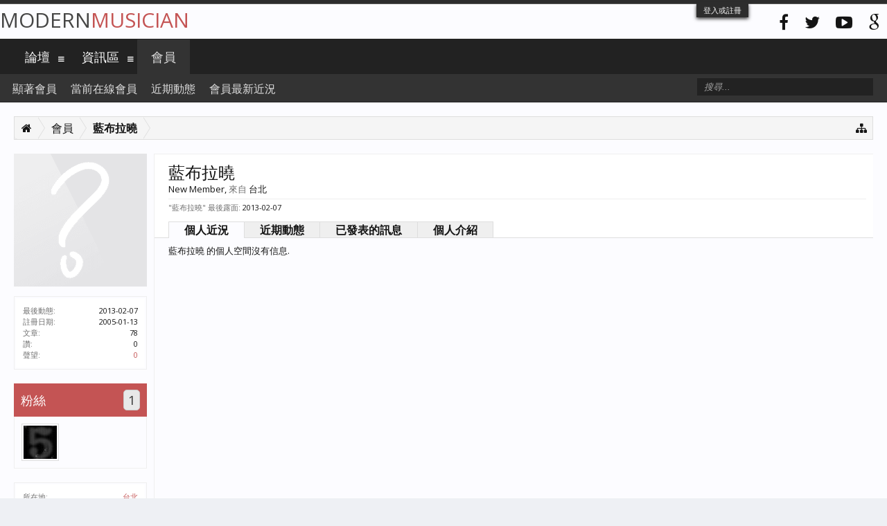

--- FILE ---
content_type: text/html; charset=UTF-8
request_url: https://modernmusician.com/forums/index.php?members/%E8%97%8D%E5%B8%83%E6%8B%89%E6%9B%89.22480/
body_size: 7894
content:
<!DOCTYPE html>
<html id="XenForo" lang="zh-TW" dir="LTR" class="Public NoJs LoggedOut NoSidebar  Responsive" xmlns:fb="http://www.facebook.com/2008/fbml">
<head>

	<meta charset="utf-8" />
	<meta http-equiv="X-UA-Compatible" content="IE=Edge,chrome=1" />
	
		<meta name="viewport" content="width=device-width, initial-scale=1" />
	
	
		<base href="https://modernmusician.com/forums/" />
		<script>
			var _b = document.getElementsByTagName('base')[0], _bH = "https://modernmusician.com/forums/";
			if (_b && _b.href != _bH) _b.href = _bH;
		</script>
	

	<title>藍布拉曉 | 當代論壇</title>
	
	<noscript><style>.JsOnly, .jsOnly { display: none !important; }</style></noscript>
	<link rel="stylesheet" href="css.php?css=xenforo,form,public&amp;style=5&amp;dir=LTR&amp;d=1679432627" />
	<link rel="stylesheet" href="css.php?css=fa_socialicons,login_bar,member_view,message_simple,sidebar_share_page&amp;style=5&amp;dir=LTR&amp;d=1679432627" />
	
	
		<link href="//maxcdn.bootstrapcdn.com/font-awesome/4.2.0/css/font-awesome.min.css" rel="stylesheet">
	
	
		<link href='//fonts.googleapis.com/css?family=Open+Sans:400,700' rel='stylesheet' type='text/css'>
	

	

	
		<script src="js/jquery/jquery-1.11.0.min.js"></script>	
		
	<script src="js/xenforo/xenforo.js?_v=ae8da001"></script>
	<script src="js/xenforo/quick_reply_profile.js?_v=ae8da001"></script>

	
	<link rel="apple-touch-icon" href="https://modernmusician.com/forums/styles/flatawesome/xenforo/logo.og.png" />
	<link rel="alternate" type="application/rss+xml" title="用RSS訂閱當代論壇" href="index.php?forums/-/index.rss" />
	
	
	<link rel="canonical" href="https://modernmusician.com/forums/index.php?members/%E8%97%8D%E5%B8%83%E6%8B%89%E6%9B%89.22480/" />
	<meta name="description" content="藍布拉曉 is a New Member at 當代論壇" />

</head>

<body>



	

<div id="loginBar">
	<div class="pageWidth">
		<div class="pageContent">	
			<h3 id="loginBarHandle">
				<label for="LoginControl"><a href="index.php?login/" class="concealed noOutline">登入或註冊</a></label>
			</h3>
			
			<span class="helper"></span>

			
		</div>
	</div>
</div>

<div class="topHelper"></div>
<div id="headerMover">
	<div id="headerProxy"></div>

<div id="content" class="member_view">
	<div class="pageWidth">
		<div class="pageContent">
			<!-- main content area -->
			
			
			
			
						
						
						
						
						<div class="breadBoxTop ">
							
							

<nav>
	
		
			
		
	

	<fieldset class="breadcrumb">
		<a href="index.php?misc/quick-navigation-menu" class="OverlayTrigger jumpMenuTrigger" data-cacheOverlay="true" title="打開快速導航"><i class="fa fa-sitemap"></i></a>
			
		<div class="boardTitle"><strong>當代論壇</strong></div>
		
		<span class="crumbs">
			
				<span class="crust homeCrumb" itemscope="itemscope" itemtype="http://data-vocabulary.org/Breadcrumb">
					<a href="https://modernmusician.com/forums/index.php" class="crumb" rel="up" itemprop="url"><span itemprop="title"><i class="fa fa-home"></i></span></a>
					<span class="arrow"><span></span></span>
				</span>
			
			
			
				<span class="crust selectedTabCrumb" itemscope="itemscope" itemtype="http://data-vocabulary.org/Breadcrumb">
					<a href="https://modernmusician.com/forums/index.php?members/" class="crumb" rel="up" itemprop="url"><span itemprop="title">會員</span></a>
					<span class="arrow"><span>&gt;</span></span>
				</span>
			
			
			
				
					<span class="crust" itemscope="itemscope" itemtype="http://data-vocabulary.org/Breadcrumb">
						<a href="https://modernmusician.com/forums/index.php?members/%E8%97%8D%E5%B8%83%E6%8B%89%E6%9B%89.22480/" class="crumb" rel="up" itemprop="url"><span itemprop="title">藍布拉曉</span></a>
						<span class="arrow"><span>&gt;</span></span>
					</span>
				
			
		</span>
	</fieldset>
</nav>
						</div>
						
						
						

					
						<!--[if lt IE 8]>
							<p class="importantMessage">You are using an out of date browser. It  may not display this or other websites correctly.<br />You should upgrade or use an <a href="https://www.google.com/chrome/browser/" target="_blank">alternative browser</a>.</p>
						<![endif]-->

						
												
						
						
						
						
						
						
						







						
						<!-- main template -->
						
 




	







<div class="profilePage" itemscope="itemscope" itemtype="http://data-vocabulary.org/Person">

	<div class="mast">
		<div class="avatarScaler">
			
				<span class="Av22480l">
					<img src="https://modernmusician.com/forums/styles/flatawesome/xenforo/avatars/avatar_l.png" alt="藍布拉曉" style="" itemprop="photo" />
				</span>
			
		</div>
		
		

		

		<div class="section infoBlock">
			<div class="secondaryContent pairsJustified">

				
				
				
					<dl><dt>最後動態:</dt>
						<dd><span class="DateTime" title="2013-02-07 , 12:17 下午">2013-02-07</span></dd></dl>
				

				<dl><dt>註冊日期:</dt>
					<dd>2005-01-13</dd></dl>

				<dl><dt>文章:</dt>
					<dd>78</dd></dl>

				<dl><dt>讚:</dt>
					<dd>0</dd></dl>

				<dl><dt> 聲望:</dt>
					<dd><a href="index.php?members/%E8%97%8D%E5%B8%83%E6%8B%89%E6%9B%89.22480/trophies" class="OverlayTrigger">0</a></dd></dl>
					
				
					
				



			</div>
		</div>

		

		
		<div class="followBlocks">
			

			
				<div class="section">
					<h3 class="subHeading textWithCount" title="已有1位會員關注藍布拉曉 .">
						<span class="text">粉絲</span>
						<a href="index.php?members/%E8%97%8D%E5%B8%83%E6%8B%89%E6%9B%89.22480/followers" class="count OverlayTrigger">1</a>
					</h3>
					<div class="primaryContent avatarHeap">
						<ol>
						
							<li>
								<a href="index.php?members/lanmingyang.41789/" class="avatar Av41789s Tooltip" title="lanmingyang" itemprop="contact" data-avatarhtml="true"><span class="img s" style="background-image: url('data/avatars/s/41/41789.jpg?1421835642')">lanmingyang</span></a>
							</li>
						
						</ol>
					</div>
					
				</div>
			
		</div>
		

		

		
		<div class="section infoBlock">
			<dl class="secondaryContent pairsJustified">
			
				

				

				

				
					<dl><dt>所在地:</dt>
						<dd><a href="index.php?misc/location-info&amp;location=%E5%8F%B0%E5%8C%97" rel="nofollow" target="_blank" itemprop="address">台北</a></dd></dl>
				

				
			
			</dl>
		</div>
		
		
		
				
	
	<div class="section infoBlock sharePage">
		<div class="secondaryContent">
			<h3>分享此頁面</h3>
			
				
				
					<div class="tweet shareControl">
						<a href="https://twitter.com/share" class="twitter-share-button" data-count="horizontal"
							data-lang="zh-TW"
							data-url="https://modernmusician.com/forums/index.php?members/%E8%97%8D%E5%B8%83%E6%8B%89%E6%9B%89.22480/"
							
							>Tweet</a>
					</div>
						
				
					<div class="facebookLike shareControl">
						
						<fb:like href="https://modernmusician.com/forums/index.php?members/%E8%97%8D%E5%B8%83%E6%8B%89%E6%9B%89.22480/" layout="button_count" action="recommend" font="trebuchet ms" colorscheme="light"></fb:like>
					</div>
				
					
						
			
		</div>
	</div>

		

		
		
		

	</div>

	<div class="mainProfileColumn">

		<div class="section primaryUserBlock">
			<div class="mainText secondaryContent">
				<div class="followBlock">
					
					
				</div>

				<h1 itemprop="name" class="username">藍布拉曉</h1>

				<p class="userBlurb">
					<span class="userTitle" itemprop="title">New Member</span>, <span class="muted">來自</span> <a href="index.php?misc/location-info&location=%E5%8F%B0%E5%8C%97" class="concealed" target="_blank" rel="nofollow">台北</a>
				</p>
				

				

				
					<dl class="pairsInline lastActivity">
						<dt>"藍布拉曉" 最後露面:</dt>
						<dd>
							
								<span class="DateTime" title="2013-02-07 , 12:17 下午">2013-02-07</span>
							
						</dd>
					</dl>
				
			</div>
			
			<ul class="tabs mainTabs Tabs" data-panes="#ProfilePanes > li" data-history="on">
				<li><a href="/forums/index.php?members/%E8%97%8D%E5%B8%83%E6%8B%89%E6%9B%89.22480/#profilePosts">個人近況</a></li>
				<li><a href="/forums/index.php?members/%E8%97%8D%E5%B8%83%E6%8B%89%E6%9B%89.22480/#recentActivity">近期動態</a></li>
				<li><a href="/forums/index.php?members/%E8%97%8D%E5%B8%83%E6%8B%89%E6%9B%89.22480/#postings">已發表的訊息</a></li>
				<li><a href="/forums/index.php?members/%E8%97%8D%E5%B8%83%E6%8B%89%E6%9B%89.22480/#info">個人介紹</a></li>
				
				

			</ul>
		</div>

		<ul id="ProfilePanes">
			<li id="profilePosts" class="profileContent">

			
				

				
				
				

				<form action="index.php?inline-mod/profile-post/switch" method="post"
					class="InlineModForm section"
					data-cookieName="profilePosts"
					data-controls="#InlineModControls"
					data-imodOptions="#ModerationSelect option">

					<ol class="messageSimpleList" id="ProfilePostList">
						
							<li id="NoProfilePosts">藍布拉曉 的個人空間沒有信息.</li>
						
					</ol>

					

					<div class="pageNavLinkGroup">
						<div class="linkGroup SelectionCountContainer"></div>
						<div class="linkGroup" style="display: none"><a href="javascript:" class="muted JsOnly DisplayIgnoredContent Tooltip" title="Show hidden content by ">顯示忽視的內容</a></div>
						
					</div>

					<input type="hidden" name="_xfToken" value="" />
				</form>

			

			</li>

			
			<li id="recentActivity" class="profileContent" data-loadUrl="index.php?members/%E8%97%8D%E5%B8%83%E6%8B%89%E6%9B%89.22480/recent-activity">
				<span class="JsOnly">正在加載...</span>
				<noscript><a href="index.php?members/%E8%97%8D%E5%B8%83%E6%8B%89%E6%9B%89.22480/recent-activity">查看</a></noscript>
			</li>
			

			<li id="postings" class="profileContent" data-loadUrl="index.php?members/%E8%97%8D%E5%B8%83%E6%8B%89%E6%9B%89.22480/recent-content">
				<span class="JsOnly">正在加載...</span>
				<noscript><a href="index.php?members/%E8%97%8D%E5%B8%83%E6%8B%89%E6%9B%89.22480/recent-content">查看</a></noscript>
			</li>

			<li id="info" class="profileContent">

				
					<div class="section">
						<h3 class="textHeading">關於</h3>

						<div class="primaryContent">
							
								
									<div class="pairsColumns aboutPairs">
									
										

										

										

										
											<dl><dt>所在地:</dt> <dd><a href="index.php?misc/location-info&amp;location=%E5%8F%B0%E5%8C%97" target="_blank" rel="nofollow" itemprop="address" class="concealed">台北</a></dd></dl>
										

										
										
										
									
									</div>
								

								
							
						</div>
					</div>
				

				<div class="section">
					<h3 class="textHeading">互動</h3>

					<div class="primaryContent">
						<div class="pairsColumns contactInfo">
							<dl>
								<dt>內容:</dt>
								<dd><ul>
									
									<li><a href="index.php?search/member&amp;user_id=22480" rel="nofollow">查找  藍布拉曉 的所有內容</a></li>
									<li><a href="index.php?search/member&amp;user_id=22480&amp;content=thread" rel="nofollow">查找 藍布拉曉 所發布的全部主題</a></li>
									
								</ul></dd>
							</dl>
							
							
						</div>
					</div>
				</div>
				
				

			</li>
			
			
			
			

		</ul>
	</div>

</div>
						
						
						
						
							<!-- login form, to be moved to the upper drop-down -->
							







<form action="index.php?login/login" method="post" class="xenForm " id="login" style="display:none">

	

	<div class="ctrlWrapper">
		<dl class="ctrlUnit">
			<dt><label for="LoginControl">用戶名或郵件地址:</label></dt>
			<dd><input type="text" name="login" id="LoginControl" class="textCtrl" tabindex="101" /></dd>
		</dl>
	
	
		<dl class="ctrlUnit">
			<dt>
				<label for="ctrl_password">還沒有賬號嗎?</label>
			</dt>
			<dd>
				<ul>
					<li><label for="ctrl_not_registered"><input type="radio" name="register" value="1" id="ctrl_not_registered" tabindex="105" />
						沒有，現在註冊一個賬號！</label></li>
					<li><label for="ctrl_registered"><input type="radio" name="register" value="0" id="ctrl_registered" tabindex="105" checked="checked" class="Disabler" />
						已經註冊，輸入密碼:</label></li>
					<li id="ctrl_registered_Disabler">
						<input type="password" name="password" class="textCtrl" id="ctrl_password" tabindex="102" />
						<div class="lostPassword"><a href="index.php?lost-password/" class="OverlayTrigger OverlayCloser" tabindex="106">找回密碼</a></div>
					</li>
				</ul>
			</dd>
		</dl>
	
		
		<dl class="ctrlUnit submitUnit">
			<dt></dt>
			<dd>
				<input type="submit" class="button primary" value="登入" tabindex="104" data-loginPhrase="登入" data-signupPhrase="註冊" />
				<label for="ctrl_remember" class="rememberPassword"><input type="checkbox" name="remember" value="1" id="ctrl_remember" tabindex="103" /> 保持登錄狀態</label>
			</dd>
		</dl>
	</div>

	<input type="hidden" name="cookie_check" value="1" />
	<input type="hidden" name="redirect" value="/forums/index.php?members/%E8%97%8D%E5%B8%83%E6%8B%89%E6%9B%89.22480/" />
	<input type="hidden" name="_xfToken" value="" />

</form>
						
						
					
			
						
			<div class="breadBoxBottom">

<nav>
	
		
			
		
	

	<fieldset class="breadcrumb">
		<a href="index.php?misc/quick-navigation-menu" class="OverlayTrigger jumpMenuTrigger" data-cacheOverlay="true" title="打開快速導航"><i class="fa fa-sitemap"></i></a>
			
		<div class="boardTitle"><strong>當代論壇</strong></div>
		
		<span class="crumbs">
			
				<span class="crust homeCrumb">
					<a href="https://modernmusician.com/forums/index.php" class="crumb"><span><i class="fa fa-home"></i></span></a>
					<span class="arrow"><span></span></span>
				</span>
			
			
			
				<span class="crust selectedTabCrumb">
					<a href="https://modernmusician.com/forums/index.php?members/" class="crumb"><span>會員</span></a>
					<span class="arrow"><span>&gt;</span></span>
				</span>
			
			
			
				
					<span class="crust">
						<a href="https://modernmusician.com/forums/index.php?members/%E8%97%8D%E5%B8%83%E6%8B%89%E6%9B%89.22480/" class="crumb"><span>藍布拉曉</span></a>
						<span class="arrow"><span>&gt;</span></span>
					</span>
				
			
		</span>
	</fieldset>
</nav></div>
			
						
			
						
		</div>
	</div>
</div>

<header>
	


<div id="header">
	<div id="logoBlock">
	<div class="pageWidth">
		<div class="pageContent">
			



<div class="socialicons hiddenResponsiveNarrow">
	<ul>
		<li><a href="#"><i class="fa fa-facebook"></i></a></li>
		<li><a href="#"><i class="fa fa-twitter"></i></a></li>
		<li><a href="#"><i class="fa fa-youtube-play"></i></a></li>
		<li><a href="#"><i class="fa fa-google"></i></a></li>
	</ul>
</div>
			
			<div id="logo"><a href="https://modernmusician.com/forums/index.php">
				<span></span>
				
				Modern<span>Musician</span>
				
			</a></div>
			
			<span class="helper"></span>
		</div>
	</div>
</div>
	

<div id="navigation" class="pageWidth withSearch">
	<div class="pageContent">
		<nav>

<div class="navTabs">
	<ul class="publicTabs">
	
		<!-- home -->

		
		
		
		<!-- extra tabs: home -->
		
		
		
		<!-- forums -->
		
			<li class="navTab forums Popup PopupControl PopupClosed">
			
				<a href="https://modernmusician.com/forums/index.php" class="navLink">論壇</a>
				<a href="https://modernmusician.com/forums/index.php" class="SplitCtrl" rel="Menu"><i class="fa fa-bars"></i></a>
				
				<div class="Menu JsOnly tabMenu forumsTabLinks">
					<div class="primaryContent menuHeader">
						<h3>論壇</h3>
						<div class="muted">快速連結</div>
					</div>
					<ul class="secondaryContent blockLinksList">
					
						
						<li><a href="index.php?search/&amp;type=post">搜尋論壇</a></li>
						
						<li><a href="index.php?find-new/posts" rel="nofollow">最新文章</a></li>
					
					</ul>
				</div>
			</li>
		
		
		
		<!-- extra tabs: middle -->
		
		
			
				<li class="navTab resources Popup PopupControl PopupClosed">
			
				<a href="https://modernmusician.com/forums/index.php?resources/" class="navLink">資訊區</a>
				<a href="https://modernmusician.com/forums/index.php?resources/" class="SplitCtrl" rel="Menu"><i class="fa fa-bars"></i></a>
				
				<div class="Menu JsOnly tabMenu resourcesTabLinks">
					<div class="primaryContent menuHeader">
						<h3>資訊區</h3>
						<div class="muted">快速連結</div>
					</div>
					<ul class="secondaryContent blockLinksList">
	<li><a href="index.php?search/&amp;type=resource_update">搜尋分享區</a></li>
	<li><a href="index.php?resources/authors">文章最多的會員</a></li>
	
	
	
</ul>
				</div>
			</li>
			
		
		
		
		
		<!-- members -->
		
			<li class="navTab members selected">
			
				<a href="https://modernmusician.com/forums/index.php?members/" class="navLink">會員</a>
				<a href="https://modernmusician.com/forums/index.php?members/" class="SplitCtrl" rel="Menu"><i class="fa fa-bars"></i></a>
				
				<div class="tabLinks membersTabLinks">
					<div class="primaryContent menuHeader">
						<h3>會員</h3>
						<div class="muted">快速連結</div>
					</div>
					<ul class="secondaryContent blockLinksList">
					
						<li><a href="index.php?members/">顯著會員</a></li>
						
						<li><a href="index.php?online/">當前在線會員</a></li>
						<li><a href="index.php?recent-activity/">近期動態</a></li>
						<li><a href="index.php?find-new/profile-posts">會員最新近況</a></li>
					
					</ul>
				</div>
			</li>
						
		
		<!-- extra tabs: end -->
		

		<!-- responsive popup -->
		<li class="navTab navigationHiddenTabs Popup PopupControl PopupClosed" style="display:none">	
						
			<a rel="Menu" class="navLink NoPopupGadget"><span class="menuIcon">Menu</span></a>
			
			<div class="Menu JsOnly blockLinksList primaryContent" id="NavigationHiddenMenu"></div>
		</li>
			
		
		<!-- no selection -->
		
		
	</ul>
	
	
</div>

<span class="helper"></span>
			
		</nav>	
	</div>
</div>
	

<div id="searchBar" class="pageWidth">
	
	<span id="QuickSearchPlaceholder" title="搜尋"><i class="fa fa-search"></i></span>
	<fieldset id="QuickSearch">
		<form action="index.php?search/search" method="post" class="formPopup">
			
			<div class="primaryControls">
				<!-- block: primaryControls -->
				<input type="search" name="keywords" value="" class="textCtrl" placeholder="搜尋..." results="0" title="輸入您要搜尋的內容並按 enter" id="QuickSearchQuery" />				
				<!-- end block: primaryControls -->
			</div>
			
			<div class="secondaryControls">
				<div class="controlsWrapper">
				
					<!-- block: secondaryControls -->
					<dl class="ctrlUnit">
						<dt></dt>
						<dd><ul>
							<li><label><input type="checkbox" name="title_only" value="1"
								id="search_bar_title_only" class="AutoChecker"
								data-uncheck="#search_bar_thread" /> 只搜尋主題</label></li>
						</ul></dd>
					</dl>
				
					<dl class="ctrlUnit">
						<dt><label for="searchBar_users">作者:</label></dt>
						<dd>
							<input type="text" name="users" value="" class="textCtrl AutoComplete" id="searchBar_users" />
							<p class="explain">用逗號分隔用戶名</p>
						</dd>
					</dl>
				
					<dl class="ctrlUnit">
						<dt><label for="searchBar_date">日期晚於:</label></dt>
						<dd><input type="date" name="date" value="" class="textCtrl" id="searchBar_date" /></dd>
					</dl>
					
					
				</div>
				<!-- end block: secondaryControls -->
				
				<dl class="ctrlUnit submitUnit">
					<dt></dt>
					<dd>
						<input type="submit" value="搜尋" class="button primary Tooltip" title="立即搜索" />
						<div class="Popup" id="commonSearches">
							<a rel="Menu" class="button NoPopupGadget Tooltip" title="快捷搜尋" data-tipclass="flipped"><span class="arrowWidget"></span></a>
							<div class="Menu">
								<div class="primaryContent menuHeader">
									<h3>快捷搜尋</h3>
								</div>
								<ul class="secondaryContent blockLinksList">
									<!-- block: useful_searches -->
									<li><a href="index.php?find-new/posts&amp;recent=1" rel="nofollow">最新文章</a></li>
									
									<!-- end block: useful_searches -->
								</ul>
							</div>
						</div>
						<a href="index.php?search/" class="button moreOptions Tooltip" title="進階搜尋">More...</a>
					</dd>
				</dl>
				
			</div>
			
			<input type="hidden" name="_xfToken" value="" />
		</form>		
	</fieldset>
	
</div>
</div>

	
	
</header>

</div>

<footer>
	


<div class="footer">
	<div class="pageWidth">
		<div class="pageContent">
			
			<dl class="choosers">
				
				
					<dt>語言</dt>
					<dd><a href="index.php?misc/language&amp;redirect=%2Fforums%2Findex.php%3Fmembers%2F%25E8%2597%258D%25E5%25B8%2583%25E6%258B%2589%25E6%259B%2589.22480%2F" class="OverlayTrigger Tooltip" title="選擇語言" rel="nofollow">繁體中文 (Traditional Chinese)</a></dd>
				
			</dl>
			
			
			<ul class="footerLinks">
			
				
					<li><a href="index.php?misc/contact" class="OverlayTrigger" data-overlayOptions="{&quot;fixed&quot;:false}"><i class="fa fa-envelope"></i> Contact Us</a></li>
				
				<li><a href="index.php?help/"><i class="fa fa-life-ring"></i></a></li>
				<li><a href="https://modernmusician.com/forums/index.php" class="homeLink"><i class="fa fa-home"></i> </a></li>
				<li><a href="/forums/index.php?members/%E8%97%8D%E5%B8%83%E6%8B%89%E6%9B%89.22480/#navigation" class="topLink"><i class="fa fa-caret-square-o-up"></i></a></li>
				<li><a href="index.php?forums/-/index.rss" rel="alternate" target="_blank"
					title="用RSS訂閱當代論壇"><i class="fa fa-rss-square"></i></a></li>
			
			</ul>
			
			<span class="helper"></span>
		</div>
	</div>
</div>

<div class="footerLegal">
	<div class="pageWidth">
		<div class="pageContent">
			<ul id="legal">
			
				<li><a href="index.php?help/terms">條款和規則</a></li>
				
			
			</ul>
			
			<div id="copyright"><a href="http://xenforo.com" class="concealed">Forum software by XenForo&trade; <span>&copy;2010-2014 XenForo Ltd.</span></a> </div></div>
			
		
			
			
			<span class="helper"></span>
		</div>
	</div>	
	
</div>

<div class="bottomHelper"></div>
</footer>

<script>


jQuery.extend(true, XenForo,
{
	visitor: { user_id: 0 },
	serverTimeInfo:
	{
		now: 1768747740,
		today: 1768665600,
		todayDow: 0
	},
	_lightBoxUniversal: "0",
	_enableOverlays: "1",
	_animationSpeedMultiplier: "1",
	_overlayConfig:
	{
		top: "10%",
		speed: 200,
		closeSpeed: 100,
		mask:
		{
			color: "rgb(23, 23, 23)",
			opacity: "0.6",
			loadSpeed: 200,
			closeSpeed: 100
		}
	},
	_ignoredUsers: [],
	_loadedScripts: {"member_view":true,"sidebar_share_page":true,"message_simple":true,"login_bar":true,"fa_socialicons":true,"js\/xenforo\/quick_reply_profile.js?_v=ae8da001":true},
	_cookieConfig: { path: "/", domain: "", prefix: "xf_"},
	_csrfToken: "",
	_csrfRefreshUrl: "index.php?login/csrf-token-refresh",
	_jsVersion: "ae8da001"
});
jQuery.extend(XenForo.phrases,
{
	cancel: "取消",

	a_moment_ago:    "剛剛",
	one_minute_ago:  "1 分鐘之前",
	x_minutes_ago:   "%minutes% 分鐘之前",
	today_at_x:      "今天 %time%",
	yesterday_at_x:  "昨天 %time%",
	day_x_at_time_y: "%day%,%time%",

	day0: "星期日",
	day1: "星期一",
	day2: "星期二",
	day3: "星期三",
	day4: "星期四",
	day5: "星期五",
	day6: "星期六",

	_months: "一月,二月,三月,四月,五月,六月,七月,八月,九月,十月,十一月,十二月",
	_daysShort: "星期日,星期一,星期二,星期三,星期四,星期五,星期六",

	following_error_occurred: "錯誤信息",
	server_did_not_respond_in_time_try_again: "服務器響應超時,請重試.",
	logging_in: "Logging in",
	click_image_show_full_size_version: "點擊圖片查看完整尺寸.",
	show_hidden_content_by_x: "Show hidden content by {names}"
});

// Facebook Javascript SDK
XenForo.Facebook.appId = "";
XenForo.Facebook.forceInit = true;


</script>




<!-- Flat Awesome Version: 1.4.2 -->
</body>
</html>